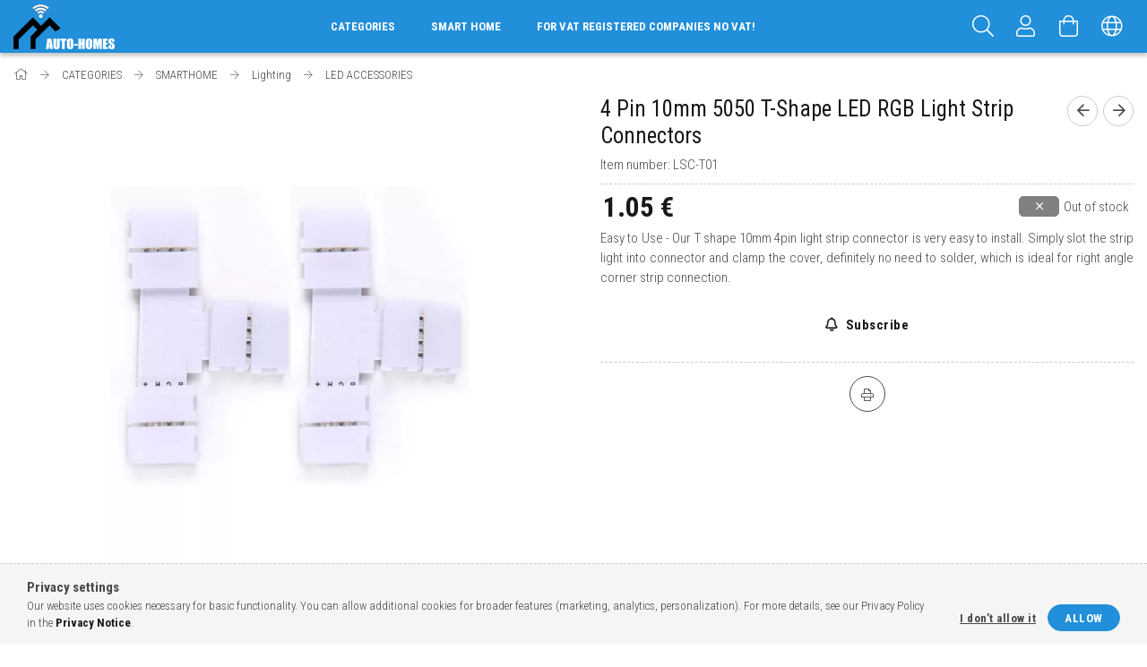

--- FILE ---
content_type: text/html; charset=UTF-8
request_url: https://www.auto-homes.com/spd/LSC-T01/4-Pin-10mm-5050-T-Shape-LED-RGB-Light-Strip-Connec
body_size: 19417
content:
<!DOCTYPE html>
<html lang="en">
<head>
    <meta content="width=device-width, initial-scale=1.0" name="viewport" />
    <link rel="preload" href="https://www.auto-homes.com/!common_design/own/fonts/1700/customicons/custom-icons.woff2" as="font" type="font/woff2" crossorigin>
    <link rel="preload" href="https://www.auto-homes.com/!common_design/own/fonts/1700/customicons/custom-icons.woff" as="font" type="font/woff" crossorigin>
    <link rel="preload" href="https://www.auto-homes.com/!common_design/own/fonts/fontawesome-5.8.1/webfonts/fa-light-300.woff2" as="font" type="font/woff2" crossorigin>
    <link rel="preload" href="https://www.auto-homes.com/!common_design/own/fonts/fontawesome-5.8.1/webfonts/fa-light-300.woff" as="font" type="font/woff" crossorigin>
    <link href="https://fonts.googleapis.com/css?family=Roboto+Condensed:300,400,700&display=block&subset=latin-ext" rel="stylesheet">
    <meta charset="utf-8">
<meta name="description" content="4 Pin 10mm 5050 T-Shape LED RGB Light Strip Connectors, Easy to Use - Our T shape 10mm 4pin light strip connector is very easy to install. Simply slot the strip">
<meta name="robots" content="index, follow">
<meta http-equiv="X-UA-Compatible" content="IE=Edge">
<meta property="og:site_name" content="AUTO-HOMES" />
<meta property="og:title" content="4 Pin 10mm 5050 T-Shape LED RGB Light Strip Connectors - AUT">
<meta property="og:description" content="4 Pin 10mm 5050 T-Shape LED RGB Light Strip Connectors, Easy to Use - Our T shape 10mm 4pin light strip connector is very easy to install. Simply slot the strip">
<meta property="og:type" content="product">
<meta property="og:url" content="https://www.auto-homes.com/spd/LSC-T01/4-Pin-10mm-5050-T-Shape-LED-RGB-Light-Strip-Connec">
<meta property="og:image" content="https://www.auto-homes.com/img/21595/LSC-T01/LSC-T01.webp">
<meta name="google-site-verification" content="0q5KqEWltpR2SudO4rlYRzmspqMZ_o1RDCDAefB-AdM">
<meta name="mobile-web-app-capable" content="yes">
<meta name="apple-mobile-web-app-capable" content="yes">
<meta name="MobileOptimized" content="320">
<meta name="HandheldFriendly" content="true">

<title>4 Pin 10mm 5050 T-Shape LED RGB Light Strip Connectors - AUT</title>


<script>
var service_type="shop";
var shop_url_main="https://www.auto-homes.com";
var actual_lang="en";
var money_len="2";
var money_thousend=" ";
var money_dec=".";
var shop_id=21595;
var unas_design_url="https:"+"/"+"/"+"www.auto-homes.com"+"/"+"!common_design"+"/"+"custom"+"/"+"auto-homes.unas.hu"+"/";
var unas_design_code='0';
var unas_base_design_code='1700';
var unas_design_ver=3;
var unas_design_subver=0;
var unas_shop_url='https://www.auto-homes.com';
var responsive="yes";
var config_plus=new Array();
config_plus['product_tooltip']=1;
config_plus['cart_redirect']=2;
config_plus['money_type']='€';
config_plus['money_type_display']='€';
var lang_text=new Array();

var UNAS = UNAS || {};
UNAS.shop={"base_url":'https://www.auto-homes.com',"domain":'www.auto-homes.com',"username":'auto-homes.unas.hu',"id":21595,"lang":'en',"currency_type":'€',"currency_code":'EUR',"currency_rate":'0.00277',"currency_length":2,"base_currency_length":0,"canonical_url":'https://www.auto-homes.com/spd/LSC-T01/4-Pin-10mm-5050-T-Shape-LED-RGB-Light-Strip-Connec'};
UNAS.design={"code":'0',"page":'artdet'};
UNAS.api_auth="39aa6108bd191eccbba9b4b0cc95cdd6";
UNAS.customer={"email":'',"id":0,"group_id":0,"without_registration":0};
UNAS.customer["area_ids"]=[10011];
UNAS.shop["category_id"]="642144";
UNAS.shop["sku"]="LSC-T01";
UNAS.shop["product_id"]="174875286";
UNAS.shop["only_private_customer_can_purchase"] = false;
 

UNAS.text = {
    "button_overlay_close": `Close`,
    "popup_window": `Popup window`,
    "list": `list`,
    "updating_in_progress": `Update in progress`,
    "updated": `Updated`,
    "is_opened": `open`,
    "is_closed": `Closed`,
    "deleted": `Deleted`,
    "consent_granted": `consent granted`,
    "consent_rejected": `consent denied`,
    "field_is_incorrect": `Invalid field`,
    "error_title": `Error!`,
    "product_variants": `product variants`,
    "product_added_to_cart": `The product has been added to your cart`,
    "product_added_to_cart_with_qty_problem": `Only [qty_added_to_cart] [qty_unit] of the product was added to the cart`,
    "product_removed_from_cart": `Item removed from cart`,
    "reg_title_name": `Name`,
    "reg_title_company_name": `Company name`,
    "number_of_items_in_cart": `Number of items in cart`,
    "cart_is_empty": `Your cart is empty`,
    "cart_updated": `Cart updated`
};









window.lazySizesConfig=window.lazySizesConfig || {};
window.lazySizesConfig.loadMode=1;
window.lazySizesConfig.loadHidden=false;

window.dataLayer = window.dataLayer || [];
function gtag(){dataLayer.push(arguments)};
gtag('js', new Date());
</script>

<script src="https://www.auto-homes.com/!common_packages/jquery/jquery-3.2.1.js?mod_time=1759314984"></script>
<script src="https://www.auto-homes.com/!common_packages/jquery/plugins/migrate/migrate.js?mod_time=1759314984"></script>
<script src="https://www.auto-homes.com/!common_packages/jquery/plugins/autocomplete/autocomplete.js?mod_time=1759314984"></script>
<script src="https://www.auto-homes.com/!common_packages/jquery/plugins/cookie/cookie.js?mod_time=1759314984"></script>
<script src="https://www.auto-homes.com/!common_packages/jquery/plugins/tools/tools-1.2.7.js?mod_time=1759314984"></script>
<script src="https://www.auto-homes.com/!common_packages/jquery/plugins/lazysizes/lazysizes.min.js?mod_time=1759314984"></script>
<script src="https://www.auto-homes.com/!common_packages/jquery/own/shop_common/exploded/common.js?mod_time=1764831093"></script>
<script src="https://www.auto-homes.com/!common_packages/jquery/own/shop_common/exploded/common_overlay.js?mod_time=1759314984"></script>
<script src="https://www.auto-homes.com/!common_packages/jquery/own/shop_common/exploded/common_shop_popup.js?mod_time=1759314984"></script>
<script src="https://www.auto-homes.com/!common_packages/jquery/own/shop_common/exploded/common_start_checkout.js?mod_time=1759314984"></script>
<script src="https://www.auto-homes.com/!common_packages/jquery/own/shop_common/exploded/design_1500.js?mod_time=1759314984"></script>
<script src="https://www.auto-homes.com/!common_packages/jquery/own/shop_common/exploded/function_change_address_on_order_methods.js?mod_time=1759314984"></script>
<script src="https://www.auto-homes.com/!common_packages/jquery/own/shop_common/exploded/function_check_password.js?mod_time=1759314984"></script>
<script src="https://www.auto-homes.com/!common_packages/jquery/own/shop_common/exploded/function_check_zip.js?mod_time=1759314984"></script>
<script src="https://www.auto-homes.com/!common_packages/jquery/own/shop_common/exploded/function_compare.js?mod_time=1759314984"></script>
<script src="https://www.auto-homes.com/!common_packages/jquery/own/shop_common/exploded/function_customer_addresses.js?mod_time=1759314984"></script>
<script src="https://www.auto-homes.com/!common_packages/jquery/own/shop_common/exploded/function_delivery_point_select.js?mod_time=1759314984"></script>
<script src="https://www.auto-homes.com/!common_packages/jquery/own/shop_common/exploded/function_favourites.js?mod_time=1759314984"></script>
<script src="https://www.auto-homes.com/!common_packages/jquery/own/shop_common/exploded/function_infinite_scroll.js?mod_time=1759314984"></script>
<script src="https://www.auto-homes.com/!common_packages/jquery/own/shop_common/exploded/function_language_and_currency_change.js?mod_time=1759314984"></script>
<script src="https://www.auto-homes.com/!common_packages/jquery/own/shop_common/exploded/function_param_filter.js?mod_time=1764233415"></script>
<script src="https://www.auto-homes.com/!common_packages/jquery/own/shop_common/exploded/function_postsale.js?mod_time=1759314984"></script>
<script src="https://www.auto-homes.com/!common_packages/jquery/own/shop_common/exploded/function_product_print.js?mod_time=1759314984"></script>
<script src="https://www.auto-homes.com/!common_packages/jquery/own/shop_common/exploded/function_product_subscription.js?mod_time=1759314984"></script>
<script src="https://www.auto-homes.com/!common_packages/jquery/own/shop_common/exploded/function_recommend.js?mod_time=1759314984"></script>
<script src="https://www.auto-homes.com/!common_packages/jquery/own/shop_common/exploded/function_saved_cards.js?mod_time=1759314984"></script>
<script src="https://www.auto-homes.com/!common_packages/jquery/own/shop_common/exploded/function_saved_filter_delete.js?mod_time=1759314984"></script>
<script src="https://www.auto-homes.com/!common_packages/jquery/own/shop_common/exploded/function_search_smart_placeholder.js?mod_time=1759314984"></script>
<script src="https://www.auto-homes.com/!common_packages/jquery/own/shop_common/exploded/function_vote.js?mod_time=1759314984"></script>
<script src="https://www.auto-homes.com/!common_packages/jquery/own/shop_common/exploded/page_cart.js?mod_time=1759314984"></script>
<script src="https://www.auto-homes.com/!common_packages/jquery/own/shop_common/exploded/page_customer_addresses.js?mod_time=1759314984"></script>
<script src="https://www.auto-homes.com/!common_packages/jquery/own/shop_common/exploded/page_order_checkout.js?mod_time=1759314984"></script>
<script src="https://www.auto-homes.com/!common_packages/jquery/own/shop_common/exploded/page_order_details.js?mod_time=1759314984"></script>
<script src="https://www.auto-homes.com/!common_packages/jquery/own/shop_common/exploded/page_order_methods.js?mod_time=1760086915"></script>
<script src="https://www.auto-homes.com/!common_packages/jquery/own/shop_common/exploded/page_order_return.js?mod_time=1759314984"></script>
<script src="https://www.auto-homes.com/!common_packages/jquery/own/shop_common/exploded/page_order_send.js?mod_time=1759314984"></script>
<script src="https://www.auto-homes.com/!common_packages/jquery/own/shop_common/exploded/page_order_subscriptions.js?mod_time=1759314984"></script>
<script src="https://www.auto-homes.com/!common_packages/jquery/own/shop_common/exploded/page_order_verification.js?mod_time=1759314984"></script>
<script src="https://www.auto-homes.com/!common_packages/jquery/own/shop_common/exploded/page_product_details.js?mod_time=1759314984"></script>
<script src="https://www.auto-homes.com/!common_packages/jquery/own/shop_common/exploded/page_product_list.js?mod_time=1759314984"></script>
<script src="https://www.auto-homes.com/!common_packages/jquery/own/shop_common/exploded/page_product_reviews.js?mod_time=1759314984"></script>
<script src="https://www.auto-homes.com/!common_packages/jquery/own/shop_common/exploded/page_reg.js?mod_time=1759314984"></script>
<script src="https://www.auto-homes.com/!common_packages/jquery/plugins/hoverintent/hoverintent.js?mod_time=1759314984"></script>
<script src="https://www.auto-homes.com/!common_packages/jquery/own/shop_tooltip/shop_tooltip.js?mod_time=1759314984"></script>
<script src="https://www.auto-homes.com/!common_packages/jquery/plugins/responsive_menu/responsive_menu-unas.js?mod_time=1759314984"></script>
<script src="https://www.auto-homes.com/!common_packages/jquery/plugins/slick/slick.min.js?mod_time=1759314984"></script>
<script src="https://www.auto-homes.com/!common_design/base/001700/main.js?mod_time=1759314986"></script>
<script src="https://www.auto-homes.com/!common_packages/jquery/plugins/photoswipe/photoswipe.min.js?mod_time=1759314984"></script>
<script src="https://www.auto-homes.com/!common_packages/jquery/plugins/photoswipe/photoswipe-ui-default.min.js?mod_time=1759314984"></script>

<link href="https://www.auto-homes.com/temp/shop_21595_fc9a2c8777a9eceadf154c6bf031430a.css?mod_time=1767313401" rel="stylesheet" type="text/css">

<link href="https://www.auto-homes.com/spd/LSC-T01/4-Pin-10mm-5050-T-Shape-LED-RGB-Light-Strip-Connec" rel="canonical">
<link href="https://www.auto-homes.com/shop_ordered/21595/design_pic/favicon.ico" rel="shortcut icon">
<script>
        var google_consent=1;
    
        gtag('consent', 'default', {
           'ad_storage': 'denied',
           'ad_user_data': 'denied',
           'ad_personalization': 'denied',
           'analytics_storage': 'denied',
           'functionality_storage': 'denied',
           'personalization_storage': 'denied',
           'security_storage': 'granted'
        });

    
        gtag('consent', 'update', {
           'ad_storage': 'denied',
           'ad_user_data': 'denied',
           'ad_personalization': 'denied',
           'analytics_storage': 'denied',
           'functionality_storage': 'denied',
           'personalization_storage': 'denied',
           'security_storage': 'granted'
        });

        </script>
    <script async src="https://www.googletagmanager.com/gtag/js?id=UA-205742056-1"></script>    <script>
    gtag('config', 'UA-205742056-1');

        </script>
        <script>
    var google_analytics=1;

                gtag('event', 'view_item', {
              "currency": "EUR",
              "value": '1.05',
              "items": [
                  {
                      "item_id": "LSC-T01",
                      "item_name": "4 Pin 10mm 5050 T-Shape LED RGB Light Strip Connectors",
                      "item_category": "CATEGORIES/SMARTHOME/Lighting/LED ACCESSORIES",
                      "price": '1.05'
                  }
              ],
              'non_interaction': true
            });
               </script>
           <script>
        gtag('config', 'AW-312201448',{'allow_enhanced_conversions':true});
                </script>
                <script>
                       gtag('config', 'AW-625322715');
                </script>
            <script>
        var google_ads=1;

                gtag('event','remarketing', {
            'ecomm_pagetype': 'product',
            'ecomm_prodid': ["LSC-T01"],
            'ecomm_totalvalue': 1.05        });
            </script>
        <!-- Google Tag Manager -->
    <script>(function(w,d,s,l,i){w[l]=w[l]||[];w[l].push({'gtm.start':
            new Date().getTime(),event:'gtm.js'});var f=d.getElementsByTagName(s)[0],
            j=d.createElement(s),dl=l!='dataLayer'?'&l='+l:'';j.async=true;j.src=
            'https://www.googletagmanager.com/gtm.js?id='+i+dl;f.parentNode.insertBefore(j,f);
        })(window,document,'script','dataLayer','GTM-W2DPH28');</script>
    <!-- End Google Tag Manager -->

    
    
    
</head>

<body class='design_ver3' id="ud_shop_artdet">
    <!-- Google Tag Manager (noscript) -->
    <noscript><iframe src="https://www.googletagmanager.com/ns.html?id=GTM-W2DPH28"
                      height="0" width="0" style="display:none;visibility:hidden"></iframe></noscript>
    <!-- End Google Tag Manager (noscript) -->
    <div id="image_to_cart" style="display:none; position:absolute; z-index:100000;"></div>
<div class="overlay_common overlay_warning" id="overlay_cart_add"></div>
<script>$(document).ready(function(){ overlay_init("cart_add",{"onBeforeLoad":false}); });</script>
<div class="overlay_common overlay_ok" id="overlay_cart_add_ok"></div>
<script>$(document).ready(function(){ overlay_init("cart_add_ok",[]); });</script>
<div id="overlay_login_outer"></div>	
	<script>
	$(document).ready(function(){
	    var login_redir_init="";

		$("#overlay_login_outer").overlay({
			onBeforeLoad: function() {
                var login_redir_temp=login_redir_init;
                if (login_redir_act!="") {
                    login_redir_temp=login_redir_act;
                    login_redir_act="";
                }

									$.ajax({
						type: "GET",
						async: true,
						url: "https://www.auto-homes.com/shop_ajax/ajax_popup_login.php",
						data: {
							shop_id:"21595",
							lang_master:"en",
                            login_redir:login_redir_temp,
							explicit:"ok",
							get_ajax:"1"
						},
						success: function(data){
							$("#overlay_login_outer").html(data);
							if (unas_design_ver >= 5) $("#overlay_login_outer").modal('show');
							$('#overlay_login1 input[name=shop_pass_login]').keypress(function(e) {
								var code = e.keyCode ? e.keyCode : e.which;
								if(code.toString() == 13) {		
									document.form_login_overlay.submit();		
								}	
							});	
						}
					});
								},
			top: 50,
			mask: {
	color: "#000000",
	loadSpeed: 200,
	maskId: "exposeMaskOverlay",
	opacity: 0.7
},
			closeOnClick: (config_plus['overlay_close_on_click_forced'] === 1),
			onClose: function(event, overlayIndex) {
				$("#login_redir").val("");
			},
			load: false
		});
		
			});
	function overlay_login() {
		$(document).ready(function(){
			$("#overlay_login_outer").overlay().load();
		});
	}
	function overlay_login_remind() {
        if (unas_design_ver >= 5) {
            $("#overlay_remind").overlay().load();
        } else {
            $(document).ready(function () {
                $("#overlay_login_outer").overlay().close();
                setTimeout('$("#overlay_remind").overlay().load();', 250);
            });
        }
	}

    var login_redir_act="";
    function overlay_login_redir(redir) {
        login_redir_act=redir;
        $("#overlay_login_outer").overlay().load();
    }
	</script>  
	<div class="overlay_common overlay_info" id="overlay_remind"></div>
<script>$(document).ready(function(){ overlay_init("remind",[]); });</script>

	<script>
    	function overlay_login_error_remind() {
		$(document).ready(function(){
			load_login=0;
			$("#overlay_error").overlay().close();
			setTimeout('$("#overlay_remind").overlay().load();', 250);	
		});
	}
	</script>  
	<div class="overlay_common overlay_info" id="overlay_newsletter"></div>
<script>$(document).ready(function(){ overlay_init("newsletter",[]); });</script>

<script>
function overlay_newsletter() {
    $(document).ready(function(){
        $("#overlay_newsletter").overlay().load();
    });
}
</script>
<div class="overlay_common overlay_info" id="overlay_product_subscription"></div>
<script>$(document).ready(function(){ overlay_init("product_subscription",[]); });</script>
<div class="overlay_common overlay_error" id="overlay_script"></div>
<script>$(document).ready(function(){ overlay_init("script",[]); });</script>
    <script>
    $(document).ready(function() {
        $.ajax({
            type: "GET",
            url: "https://www.auto-homes.com/shop_ajax/ajax_stat.php",
            data: {master_shop_id:"21595",get_ajax:"1"}
        });
    });
    </script>
    

<div id="container" class="page_shop_artdet_LSC_T01 page-nobox"> 
	

    <header class="header js-header">
        <div class="header-container container usn">
            <div class="header-inner d-flex no-gutters align-items-center justify-content-between">
                



<div class="js-element header_logo_img-container line-height-1 col-auto pr-3 flex-shrink-1 header-logo" data-element-name="header_logo">
    
        
        <a href="https://www.auto-homes.com/">
        <picture>
            
            <source media="(max-width: 479.8px)" srcset="https://www.auto-homes.com/!common_design/custom/auto-homes.unas.hu/element/layout_en_header_logo-200x50_1_default.png?time=1601027114">
            
            
            <source media="(max-width: 767.8px)" srcset="https://www.auto-homes.com/!common_design/custom/auto-homes.unas.hu/element/layout_en_header_logo-200x50_1_default.png?time=1601027114">
            
            
            <source media="(max-width: 1023.8px)" srcset="https://www.auto-homes.com/!common_design/custom/auto-homes.unas.hu/element/layout_en_header_logo-200x50_1_default.png?time=1601027114">
            
            <img fetchpriority="high" width="113" height="50"
                 class="header_logo" src="https://www.auto-homes.com/!common_design/custom/auto-homes.unas.hu/element/layout_en_header_logo-200x50_1_default.png?time=1601027114"
                 
                 
                 alt="AUTO-HOMES"
            >
        </picture></a>
        
        
    
</div>

                <div class="col header-menus px-4 align-self-stretch d-none d-xl-block">
                    <div class="main-menu h-100 text-center">
                        <ul class="main-menu__list d-xl-inline-flex align-items-center h-100">
                            




    <li class='cat-box__item cat-box__item-level-0 has-item js-cat-menu-838524  cat-dropdown--wide'>
        <a class='cat-box__name' href='https://www.auto-homes.com/sct/838524/CATEGORIES'
            >
           <div class="cat-box__name-text line-clamp--3-12">CATEGORIES</div>
        </a>
    

        <div class="cat-box__level-0 drop-shadow-b no-gutters ">
            
                <div class="col row cat-box__inner-levels">
                    
<div class="cat-box__level-1 mb-4">
    <a class="cat-box__level-1-name d-block line-height-12 js-cat-menu-175131" href="https://www.auto-homes.com/sct/175131/SMARTHOME">
        SMARTHOME

        
    </a>
    
        



<div class="cat-box__level-2 pt-2">

    
        <a class="cat-box__level-2-name line-height-12 d-block js-cat-menu-973800" href="https://www.auto-homes.com/spl/973800/Controller">Controller</a>
    
        <a class="cat-box__level-2-name line-height-12 d-block js-cat-menu-469642" href="https://www.auto-homes.com/sct/469642/Smart-Lighting-Philips-Hue-Zigbee-device">Smart Lighting - Philips Hue - Zigbee device</a>
    
        <a class="cat-box__level-2-name line-height-12 d-block js-cat-menu-535691" href="https://www.auto-homes.com/sct/535691/Tuya-Zigbee-and-Wi-Fi-device">Tuya - Zigbee and Wi-Fi device</a>
    
        <a class="cat-box__level-2-name line-height-12 d-block js-cat-menu-641965" href="https://www.auto-homes.com/sct/641965/Z-wave-device">Z-wave device</a>
    
        <a class="cat-box__level-2-name line-height-12 d-block js-cat-menu-835078" href="https://www.auto-homes.com/sct/835078/WIFI-smart-gadges">WIFI smart gadges</a>
    
        <a class="cat-box__level-2-name line-height-12 d-block js-cat-menu-298703" href="https://www.auto-homes.com/sct/298703/Lighting">Lighting</a>
    
        <a class="cat-box__level-2-name line-height-12 d-block js-cat-menu-148760" href="https://www.auto-homes.com/spl/148760/Weather-stations">Weather stations</a>
    
        <a class="cat-box__level-2-name line-height-12 d-block js-cat-menu-987185" href="https://www.auto-homes.com/spl/987185/Multimedia">Multimedia</a>
    
        <a class="cat-box__level-2-name line-height-12 d-block js-cat-menu-361584" href="https://www.auto-homes.com/sct/361584/Smart-Home-Accessories">Smart Home Accessories</a>
    
        <a class="cat-box__level-2-name line-height-12 d-block js-cat-menu-535665" href="https://www.auto-homes.com/spl/535665/Cameras">Cameras</a>
    
        <a class="cat-box__level-2-name line-height-12 d-block js-cat-menu-770161" href="https://www.auto-homes.com/spl/770161/Tablet">Tablet</a>
    
        <a class="cat-box__level-2-name line-height-12 d-block js-cat-menu-679258" href="https://www.auto-homes.com/Ewelink-Fogyasztasmero">Ewelink energy monitor</a>
    

    

</div>

    
</div>

<div class="cat-box__level-1 mb-4">
    <a class="cat-box__level-1-name d-block line-height-12 js-cat-menu-848770" href="https://www.auto-homes.com/sct/848770/SOLAR-SYSTEMS-SOLAR-GENERATOR-WALLBOX">
        SOLAR SYSTEMS, SOLAR GENERATOR, WALLBOX

        
    </a>
    
        



<div class="cat-box__level-2 pt-2">

    
        <a class="cat-box__level-2-name line-height-12 d-block js-cat-menu-577277" href="https://www.auto-homes.com/Solar-system-Hybrid-and-Off-Grid-solar-system">Solar system, Hybrid and Off-Grid solar system</a>
    
        <a class="cat-box__level-2-name line-height-12 d-block js-cat-menu-233006" href="https://www.auto-homes.com/Inverters">Inverters</a>
    
        <a class="cat-box__level-2-name line-height-12 d-block js-cat-menu-136426" href="https://www.auto-homes.com/Flexible-solar-panel-portable-solar-panel">Flexible solar panel, portable solar panel</a>
    
        <a class="cat-box__level-2-name line-height-12 d-block js-cat-menu-798794" href="https://www.auto-homes.com/Battery-Solar-Generator">Battery, Solar Generator</a>
    
        <a class="cat-box__level-2-name line-height-12 d-block js-cat-menu-920569" href="https://www.auto-homes.com/Solar-Charge-controller">Solar charge controller</a>
    
        <a class="cat-box__level-2-name line-height-12 d-block js-cat-menu-943327" href="https://www.auto-homes.com/Solar-Cable-MC4-T-and-Y-cable">Solar Cable, MC4 T and Y cable, Fuse, MCE fuse, Diode, BOX</a>
    
        <a class="cat-box__level-2-name line-height-12 d-block js-cat-menu-482967" href="https://www.auto-homes.com/heating-for-solar-system">Heating for solar system</a>
    
        <a class="cat-box__level-2-name line-height-12 d-block js-cat-menu-770793" href="https://www.auto-homes.com/Napelem-tartoszerkezet">Solar panel support structure</a>
    

    

</div>

    
</div>

<div class="cat-box__level-1 mb-4">
    <a class="cat-box__level-1-name d-block line-height-12 js-cat-menu-182343" href="https://www.auto-homes.com/sct/182343/Scooter">
        Scooter

        
    </a>
    
        



<div class="cat-box__level-2 pt-2">

    
        <a class="cat-box__level-2-name line-height-12 d-block js-cat-menu-504398" href="https://www.auto-homes.com/Scooter-helmet">Scooter helmet</a>
    
        <a class="cat-box__level-2-name line-height-12 d-block js-cat-menu-864919" href="https://www.auto-homes.com/Scooter-accessory">Scooter accessory</a>
    

    

</div>

    
</div>

<div class="cat-box__level-1 mb-4">
    <a class="cat-box__level-1-name d-block line-height-12 js-cat-menu-291687" href="https://www.auto-homes.com/sct/291687/Switch-and-Plug">
        Switch and Plug

        
    </a>
    
        



<div class="cat-box__level-2 pt-2">

    
        <a class="cat-box__level-2-name line-height-12 d-block js-cat-menu-999584" href="https://www.auto-homes.com/spl/999584/Touch-Switch">Touch Switch</a>
    
        <a class="cat-box__level-2-name line-height-12 d-block js-cat-menu-657970" href="https://www.auto-homes.com/spl/657970/Touch-Switch-Zigbee-Smart-home">Touch Switch Zigbee Smart home</a>
    
        <a class="cat-box__level-2-name line-height-12 d-block js-cat-menu-106396" href="https://www.auto-homes.com/spl/106396/Touch-Switch-Z-wave-Smart-Home">Touch Switch Z-wave Smart Home</a>
    
        <a class="cat-box__level-2-name line-height-12 d-block js-cat-menu-501767" href="https://www.auto-homes.com/sct/501767/Glass-Wall-Socket">Glass Wall Socket </a>
    

    

</div>

    
</div>

<div class="cat-box__level-1 mb-4">
    <a class="cat-box__level-1-name d-block line-height-12 js-cat-menu-185783" href="https://www.auto-homes.com/sct/185783/HOUSEHOLD-WISELY">
        HOUSEHOLD WISELY

        
    </a>
    
        



<div class="cat-box__level-2 pt-2">

    
        <a class="cat-box__level-2-name line-height-12 d-block js-cat-menu-257398" href="https://www.auto-homes.com/sct/257398/Robots">Robots</a>
    
        <a class="cat-box__level-2-name line-height-12 d-block js-cat-menu-943346" href="https://www.auto-homes.com/spl/943346/Drones">Drones</a>
    
        <a class="cat-box__level-2-name line-height-12 d-block js-cat-menu-973012" href="https://www.auto-homes.com/spl/973012/Instruments-tools">Instruments, tools</a>
    
        <a class="cat-box__level-2-name line-height-12 d-block js-cat-menu-260142" href="https://www.auto-homes.com/sct/260142/Household-appliance">Household appliance</a>
    
        <a class="cat-box__level-2-name line-height-12 d-block js-cat-menu-636738" href="https://www.auto-homes.com/spl/636738/Garden-accessories">Garden accessories</a>
    
        <a class="cat-box__level-2-name line-height-12 d-block js-cat-menu-986717" href="https://www.auto-homes.com/spl/986717/Games-for-kids">Games for kids</a>
    
        <a class="cat-box__level-2-name line-height-12 d-block js-cat-menu-477810" href="https://www.auto-homes.com/spl/477810/Books">Books</a>
    

    

</div>

    
</div>

<div class="cat-box__level-1 mb-4">
    <a class="cat-box__level-1-name d-block line-height-12 js-cat-menu-161102" href="https://www.auto-homes.com/sct/161102/HEALTH-PRESERVATION">
        HEALTH PRESERVATION

        
    </a>
    
        



<div class="cat-box__level-2 pt-2">

    
        <a class="cat-box__level-2-name line-height-12 d-block js-cat-menu-613291" href="https://www.auto-homes.com/spl/613291/Ozone-generator">Ozone generator</a>
    
        <a class="cat-box__level-2-name line-height-12 d-block js-cat-menu-985312" href="https://www.auto-homes.com/spl/985312/Tooth-and-Oral-Care">Tooth and Oral Care</a>
    
        <a class="cat-box__level-2-name line-height-12 d-block js-cat-menu-831551" href="https://www.auto-homes.com/spl/831551/Pulse-Oximeter-SpO2-Heart-monitoring">Pulse Oximeter / SpO2 / Heart monitoring</a>
    
        <a class="cat-box__level-2-name line-height-12 d-block js-cat-menu-197900" href="https://www.auto-homes.com/spl/197900/Thermometer">Thermometer</a>
    
        <a class="cat-box__level-2-name line-height-12 d-block js-cat-menu-676764" href="https://www.auto-homes.com/spl/676764/Blood-pressure-meter">Blood pressure meter</a>
    
        <a class="cat-box__level-2-name line-height-12 d-block js-cat-menu-297044" href="https://www.auto-homes.com/spl/297044/Mask-and-active-carbon-filter">Mask and active carbon filter</a>
    
        <a class="cat-box__level-2-name line-height-12 d-block js-cat-menu-909233" href="https://www.auto-homes.com/spl/909233/Anti-snoring-devices">Anti-snoring devices</a>
    
        <a class="cat-box__level-2-name line-height-12 d-block js-cat-menu-527683" href="https://www.auto-homes.com/spl/527683/Inhale-Nebulizer-and-diffuser"> Inhale Nebulizer and diffuser</a>
    
        <a class="cat-box__level-2-name line-height-12 d-block js-cat-menu-371633" href="https://www.auto-homes.com/spl/371633/Beauty-care">Beauty care</a>
    
        <a class="cat-box__level-2-name line-height-12 d-block js-cat-menu-813491" href="https://www.auto-homes.com/spl/813491/Hearing-Aids">Hearing Aids</a>
    
        <a class="cat-box__level-2-name line-height-12 d-block js-cat-menu-718990" href="https://www.auto-homes.com/spl/718990/Baby-care">Baby care</a>
    

    

</div>

    
</div>

<div class="cat-box__level-1 mb-4">
    <a class="cat-box__level-1-name d-block line-height-12 js-cat-menu-385041" href="https://www.auto-homes.com/sct/385041/SMARTWATCH">
        SMARTWATCH

        
    </a>
    
        



<div class="cat-box__level-2 pt-2">

    
        <a class="cat-box__level-2-name line-height-12 d-block js-cat-menu-306196" href="https://www.auto-homes.com/spl/306196/Smartwatch-for-kids">Smartwatch for kids</a>
    
        <a class="cat-box__level-2-name line-height-12 d-block js-cat-menu-313870" href="https://www.auto-homes.com/spl/313870/Smartwatch">Smartwatch</a>
    

    

</div>

    
</div>

<div class="cat-box__level-1 mb-4">
    <a class="cat-box__level-1-name d-block line-height-12 js-cat-menu-637622" href="https://www.auto-homes.com/sct/637622/Flat-decoration">
        Flat decoration

        
    </a>
    
        



<div class="cat-box__level-2 pt-2">

    
        <a class="cat-box__level-2-name line-height-12 d-block js-cat-menu-387766" href="https://www.auto-homes.com/spl/387766/Table-decoration">Table decoration </a>
    

    

</div>

    
</div>

<div class="cat-box__level-1 mb-4">
    <a class="cat-box__level-1-name d-block line-height-12 js-cat-menu-151274" href="https://www.auto-homes.com/BLACK-FRIDAY-BLACK-WEEKS">
        KIEMELT AKCIÓK

        
    </a>
    
</div>

                </div>
                
            

            
        </div>

    
    </li>


                            <li class="menu_item_plus menu_item_1" id="d_menu_item_id_793112"><a href="https://www.auto-homes.com/smart-home" target="_top">Smart home</a></li><li class="menu_item_plus menu_item_2" id="d_menu_item_id_890083"><a href="https://www.auto-homes.com/spg/890083/For-VAT-registered-companies-no-VAT" target="_top">For VAT registered companies no VAT!</a></li>
                        </ul>
                    </div>
                </div>
                <div class="col-auto header-buttons align-self-stretch d-flex no-gutters justify-content-end align-items-center ml-auto">
                    <div class="cat-box js-dropdown-container d-flex align-items-center align-self-stretch">
                        <button class="cat-box__btn cat-box__btn--mobile header-btn js-dropdown--btn dropdown--btn d-xl-none">
                            <span class="cat-box__btn-icon header-icon"><span></span><span></span><span></span><span></span></span>
                        </button>
                        <div class="cat-box__dropdown dropdown--content js-dropdown--content">
                            <div class="cat-box--mobile h-100">
                                <div id="responsive_cat_menu"><div id="responsive_cat_menu_content"><script>var responsive_menu='$(\'#responsive_cat_menu ul\').responsive_menu({ajax_type: "GET",ajax_param_str: "cat_key|aktcat",ajax_url: "https://www.auto-homes.com/shop_ajax/ajax_box_cat.php",ajax_data: "master_shop_id=21595&lang_master=en&get_ajax=1&type=responsive_call&box_var_name=shop_cat&box_var_already=no&box_var_responsive=yes&box_var_scroll_top=no&box_var_section=content&box_var_highlight=yes&box_var_type=normal&box_var_multilevel_id=responsive_cat_menu",menu_id: "responsive_cat_menu",scroll_top: "no"});'; </script><div class="responsive_menu"><div class="responsive_menu_nav"><div class="responsive_menu_navtop"><div class="responsive_menu_back "></div><div class="responsive_menu_title ">&nbsp;</div><div class="responsive_menu_close "></div></div><div class="responsive_menu_navbottom"></div></div><div class="responsive_menu_content"><ul style="display:none;"><li class="active_menu"><div class="next_level_arrow"></div><span class="ajax_param">838524|642144</span><a href="https://www.auto-homes.com/sct/838524/CATEGORIES" class="text_small has_child resp_clickable" onclick="return false;">CATEGORIES</a></li><li class="responsive_menu_item_page"><span class="ajax_param">9999999793112|0</span><a href="https://www.auto-homes.com/smart-home" class="text_small responsive_menu_page resp_clickable" onclick="return false;" target="_top">Smart home</a></li><li class="responsive_menu_item_page"><span class="ajax_param">9999999890083|0</span><a href="https://www.auto-homes.com/spg/890083/For-VAT-registered-companies-no-VAT" class="text_small responsive_menu_page resp_clickable" onclick="return false;" target="_top">For VAT registered companies no VAT!</a></li></ul></div></div></div></div>
                            </div>
                        </div>
                    </div>
                    <div class="search js-dropdown-container d-flex align-items-center align-self-stretch browser-is-chrome">
    <button class="search__btn header-btn js-dropdown--btn dropdown--btn" aria-label="Search">
        <span class="search__icon icon--search header-icon"></span>
    </button>
    <div class="search__content-wrap js-dropdown--content dropdown--content">
        <div id="box_search_content" class="position-relative">
            <form name="form_include_search" id="form_include_search" action="https://www.auto-homes.com/shop_search.php" method="get">
                <input data-stay-visible-breakpoint="10000" name="search" id="box_search_input" value=""
                       type="text" pattern=".{3,100}" maxlength="100" class="text_small ac_input js-search-input"
                       title="Please enter a longer search term." placeholder="Search"
                       autocomplete="off" required
                >
                <div class="search__search-btn-outer">
                    <button class="search__search-btn btn--text text-center icon--arrow-right" type="submit" title="Search"></button>
                </div>
                <div class="search__loading">
                    <div class="loading-spinner--small"></div>
                </div>
            </form>
            <div class="ac_results"></div>
        </div>
    </div>
</div>
<script>
    $(document).ready(function(){
        $(document).on('smartSearchInputLoseFocus', function(){
            if ($('.js-search-smart-autocomplete').length>0) {
                setTimeout(function () {
                    let height = $(window).height() - ($('.js-search-smart-autocomplete').offset().top - $(window).scrollTop()) - 20;
                    $('.search-smart-autocomplete').css('max-height', height + 'px');
                }, 300);
            }
        });
    });
</script>


                    


    
        <div class="profile js-dropdown-container d-flex align-items-center align-self-stretch">
            <button class="profile__btn header-btn js-profile-btn js-dropdown--btn dropdown--btn" aria-label="Profile" id="profile__btn">
                <span class="profile__btn-icon header-icon icon--head"></span>
            </button>
            

            
                <div class="profile__dropdown dropdown--content dropdown--content-r js-dropdown--content">
                    

                    

                        <form name="form_login" action="https://www.auto-homes.com/shop_logincheck.php" method="post"><input name="file_back" type="hidden" value="/spd/LSC-T01/4-Pin-10mm-5050-T-Shape-LED-RGB-Light-Strip-Connec"><input type="hidden" name="login_redir" value="" id="login_redir">
                        <div class="login-box__form-inner border-bottom py-3 px-4">
                             <input name="shop_user_login" id="shop_user_login" type="text" maxlength="100" class="mb-3" placeholder="Email" autocapitalize="off">
                             <input name="shop_pass_login" id="shop_pass_login" type="password" maxlength="100" class="mb-3" placeholder="Password" autocapitalize="off">

                            <div class="login-box__login-buttons d-flex mb-3">
                                

                                
                                <button class="flex-grow-1 btn btn--primary" type="submit">Sign in</button>
                            </div>
                        </div>
                        </form>

                        <div class="login-box__other-buttons pt-4 px-4">
                            
                            <div class="btn-wrap">
                                <button type="button" class="login-box__remind-btn btn--link" onclick="overlay_login_remind()">I forgot my password</button>
                            </div>
                            
                            <div class="btn-wrap">
                                <a class="login-box__reg-btn btn btn--link" href="https://www.auto-homes.com/shop_reg.php?no_reg=0">Sign Up</a>
                            </div>
                        </div>
                    
				</div>
            
        </div>
    

                    


    <div id='box_cart_content' class='cart d-flex align-items-center align-self-stretch js-dropdown-container'>



<button class="cart-box__btn header-btn js-dropdown--btn dropdown--btn" aria-label="View cart">
    <span class="cart-box__btn-icon header-icon icon--cart">
        
    </span>
</button>
<div class='dropdown--content dropdown--content-r js-dropdown--content cart-box__dropdown'>

    

    
        <div class="cart-box__empty">
            
                <span class="cart-box__empty-text">Your cart is empty.</span>
            

            

            <a class="cart-box__jump-to-products-btn btn--link color--primary" href="https://www.auto-homes.com/sct/0/">Click here to purchase!</a>

            
        </div>
    
</div>





</div>


                    <div class="lang-and-cur js-lang-and-cur js-dropdown-container align-items-center align-self-stretch">
                        <button class="lang-and-cur__btn header-btn js-dropdown--btn dropdown--btn">
                            <span class="lang-and-cur__btn-icon icon--globe header-icon"></span>
                        </button>
                        <div class="lang-and-cur__dropdown dropdown--content dropdown--content-r js-dropdown--content text-center">
                            <div class="lang">
                                <div class="lang__content py-3">
<div class='lang__content-inner box_content' id='box_lang_content' >
    
        <div class='lang__flag-list fs-0'>
            
                <a id="box_lang_en" data-lang="en" href="#" data-uri="/spd/LSC-T01/4-Pin-10mm-5050-T-Shape-LED-RGB-Light-Strip-Connec" onclick="location.href='https://www.auto-homes.com'+$(this).data('uri')" class="text_small box_lang_a_select" title="English" rel="nofollow"><img src="https://www.auto-homes.com/!common_design/own/image/icon/flag/30x22/en.gif" alt="English" title="English"  width="30"  height="22"  class="box_lang_flag_select" /></a>
            
                <a id="box_lang_hu" data-lang="hu" href="#" data-uri="/hu/spd/LSC-T01/4-Pin-10mm-5050-T-Shape-LED-RGB-Light-Strip-Connec" onclick="location.href='https://www.auto-homes.com'+$(this).data('uri')" class="text_small" title="Magyar" rel="nofollow"><img src="https://www.auto-homes.com/!common_design/own/image/icon/flag/30x22/hu.gif" alt="Magyar" title="Magyar"  width="30"  height="22"  class="box_lang_flag" /></a>
            
        </div>
    
</div>
</div>
                            </div>
                            <div class="currency">
                                <div class="currency__content pt-3">

    <form action="https://www.auto-homes.com/shop_moneychange.php" name="form_moneychange" method="post"><input name="file_back" type="hidden" value="/spd/LSC-T01/4-Pin-10mm-5050-T-Shape-LED-RGB-Light-Strip-Connec">

    <div class="form-group fs-0">
        <input class="currency__radio" id="-1" type="radio" name="session_money_select" value="-1" onclick="document.form_moneychange.submit();" >
        <label class="currency__label" for="-1">Ft (HUF)</label>

        
            <input class="currency__radio" id="0"  type="radio" name="session_money_select" value="0" checked>
            <label class="currency__label" for="0">€ (EUR)</label>
        
            <input class="currency__radio" id="1" onclick="document.form_moneychange.submit();" type="radio" name="session_money_select" value="1" >
            <label class="currency__label" for="1">$ (USD)</label>
        
    </div>

    </form>

</div>
                            </div>
                        </div>
                    </div>
                </div>
            </div>
        </div>
    </header>

    <main class="content container py-3 py-sm-4 js-content">
        <div class='main__breadcrumb'><div id='breadcrumb'><div class="breadcrumb">
    <span class="breadcrumb__item breadcrumb__home is-clickable ">
        
        <a href="https://www.auto-homes.com/sct/0/" class="breadcrumb-link breadcrumb-home-link" title="Main Category">
        
            <span class='breadcrumb__text'>Main Category</span>
        
        </a>
        
    </span>
    
        <span class="breadcrumb__item">
            
            <a href="https://www.auto-homes.com/sct/838524/CATEGORIES" class="breadcrumb-link">
                <span class="breadcrumb__text">CATEGORIES</span>
            </a>
            

            

            <script>
                    $("document").ready(function(){
                        $(".js-cat-menu-838524").addClass("is-selected");
                    });
                </script>
        </span>
    
        <span class="breadcrumb__item">
            
            <a href="https://www.auto-homes.com/sct/175131/SMARTHOME" class="breadcrumb-link">
                <span class="breadcrumb__text">SMARTHOME</span>
            </a>
            

            

            <script>
                    $("document").ready(function(){
                        $(".js-cat-menu-175131").addClass("is-selected");
                    });
                </script>
        </span>
    
        <span class="breadcrumb__item">
            
            <a href="https://www.auto-homes.com/sct/298703/Lighting" class="breadcrumb-link">
                <span class="breadcrumb__text">Lighting</span>
            </a>
            

            

            <script>
                    $("document").ready(function(){
                        $(".js-cat-menu-298703").addClass("is-selected");
                    });
                </script>
        </span>
    
        <span class="breadcrumb__item">
            
            <a href="https://www.auto-homes.com/spl/642144/LED-ACCESSORIES" class="breadcrumb-link">
                <span class="breadcrumb__text">LED ACCESSORIES</span>
            </a>
            

            

            <script>
                    $("document").ready(function(){
                        $(".js-cat-menu-642144").addClass("is-selected");
                    });
                </script>
        </span>
    
</div></div></div>
        <div class='main__title'></div>
        <div class='main__content'><div id='page_content_outer'>
























    <script>
                var $activeProductImg = '.artdet__img-main';
        var $productImgContainer = '.artdet__img-main-wrap';
        var $clickElementToInitPs = '.artdet__img-main';
        
        var initPhotoSwipeFromDOM = function() {
            var $pswp = $('.pswp')[0];
            var $psDatas = $('.photoSwipeDatas');

            $psDatas.each( function() {
                let $pics = $(this),
                    getItems = function() {
                        let items = [];
                        $pics.find('a').each(function() {
                            let $href   = $(this).attr('href'),
                                $size   = $(this).data('size').split('x'),
                                $width  = $size[0],
                                $height = $size[1];

                            let item = {
                                src : $href,
                                w   : $width,
                                h   : $height
                            }

                            items.push(item);
                        });
                        return items;
                    }

                let items = getItems();

                $($productImgContainer).on('click', $clickElementToInitPs, function(event) {
                    event.preventDefault();

                    let $index = $(this).index();
                    let options = {
                        index: $index,
                        history: false,
                        bgOpacity: 1,
                        shareEl: false,
                        showHideOpacity: false,
                        getThumbBoundsFn: function(index) {
                            let thumbnail = document.querySelectorAll($activeProductImg)[index];
                            let pageYScroll = window.pageYOffset || document.documentElement.scrollTop;
                            let zoomedImgHeight = items[index].h;
                            let zoomedImgWidth = items[index].w;
                            let zoomedImgRatio = zoomedImgHeight / zoomedImgWidth;
                            let rect = thumbnail.getBoundingClientRect();
                            let zoomableImgHeight = rect.height;
                            let zoomableImgWidth = rect.width;
                            let zoomableImgRatio = (zoomableImgHeight / zoomableImgWidth);
                            let offsetY = 0;
                            let offsetX = 0;
                            let returnWidth = zoomableImgWidth;

                            if (zoomedImgRatio < 1) { /* a nagyított kép fekvő */
                                if (zoomedImgWidth < zoomableImgWidth) { /*A nagyított kép keskenyebb */
                                    offsetX = (zoomableImgWidth - zoomedImgWidth) / 2;
                                    offsetY = (Math.abs(zoomableImgHeight - zoomedImgHeight)) / 2;
                                    returnWidth = zoomedImgWidth;
                                } else { /*A nagyított kép szélesebb */
                                    offsetY = (zoomableImgHeight - (zoomableImgWidth * zoomedImgRatio)) / 2;
                                }

                            } else if (zoomedImgRatio > 1) { /* a nagyított kép álló */
                                if (zoomedImgHeight < zoomableImgHeight ) { /*A nagyított kép alacsonyabb */
                                    offsetX = (zoomableImgWidth - zoomedImgWidth) / 2;
                                    offsetY = (zoomableImgHeight - zoomedImgHeight) / 2;
                                    returnWidth = zoomedImgWidth;
                                } else { /*A nagyított kép magasabb */
                                    offsetX = (zoomableImgWidth - (zoomableImgHeight / zoomedImgRatio)) / 2;
                                    if (zoomedImgRatio > zoomableImgRatio) returnWidth = zoomableImgHeight / zoomedImgRatio;
                                }
                            } else { /*A nagyított kép négyzetes */
                                if (zoomedImgWidth < zoomableImgWidth ) { /*A nagyított kép keskenyebb */
                                    offsetX = (zoomableImgWidth - zoomedImgWidth) / 2;
                                    offsetY = (Math.abs(zoomableImgHeight - zoomedImgHeight)) / 2;
                                    returnWidth = zoomedImgWidth;
                                } else { /*A nagyított kép szélesebb */
                                    offsetY = (zoomableImgHeight - zoomableImgWidth) / 2;
                                }
                            }

                            return {x:rect.left + offsetX, y:rect.top + pageYScroll + offsetY, w:returnWidth};
                        },
                        getDoubleTapZoom: function(isMouseClick, item) {
                            if(isMouseClick) {
                                return 1;
                            } else {
                                return item.initialZoomLevel < 0.7 ? 1 : 1.5;
                            }
                        }
                    }

                    var photoSwipe = new PhotoSwipe($pswp, PhotoSwipeUI_Default, items, options);
                    photoSwipe.init();

                                    });
            });
        };
    </script>

<div id="page_artdet_content" class="artdet font-weight-300 artdet--2">

    <script>
<!--
var lang_text_warning=`Attention!`
var lang_text_required_fields_missing=`Please fill in all required fields!`
function formsubmit_artdet() {
   cart_add("LSC__unas__T01","",null,1)
}
$(document).ready(function(){
	select_base_price("LSC__unas__T01",1);
	
	
});
// -->
</script>

    

        <div class='artdet__inner'>
        <form name="form_temp_artdet">


        <div class="artdet__name-rating d-lg-none text-left mb-lg-4">
            <div class="artdet__name-pagination-wrap d-flex">
                <h1 class="col pl-0 pr-0 pr-md-3 artdet__name line-clamp--3-12">
                                        4 Pin 10mm 5050 T-Shape LED RGB Light Strip Connectors

                </h1>
                                <div class="col-auto pr-0 d-none d-md-flex artdet__pagination">
                    <a class='artdet__pagination-btn artdet__pagination-prev btn btn--square btn--alt icon--arrow-left' href="javascript:product_det_prevnext(&#039;https://www.auto-homes.com/spd/LSC-T01/4-Pin-10mm-5050-T-Shape-LED-RGB-Light-Strip-Connec&#039;,&#039;?cat=642144&amp;sku=LSC-T01&amp;action=prev_js&#039;)" aria-label="Previous product"></a>
                    <a class='artdet__pagination-btn artdet__pagination-next btn btn--square btn--alt icon--arrow-right ml-2' href="javascript:product_det_prevnext(&#039;https://www.auto-homes.com/spd/LSC-T01/4-Pin-10mm-5050-T-Shape-LED-RGB-Light-Strip-Connec&#039;,&#039;?cat=642144&amp;sku=LSC-T01&amp;action=next_js&#039;)" aria-label="Next product"></a>
                </div>
                            </div>
            <div class="artdet__sku-statuses-wrap mb-3">
                                <div class="artdet__sku d-inline-block align-middle font-s font-md-m">
                    <span class="artdet__sku-text">Item number:</span>
                    <span class="artdet__sku-num">LSC-T01</span>
                </div>
                
                            </div>
            
                    </div>
        <div class="artdet__pic-tab-data-wrap mb-3 mb-lg-5">
            <div class="artdet__pic-tab-data clearfix">
                <div class="artdet__img-outer col-lg-6 px-0 pr-lg-3 float-left">
                    <div class="artdet__img-inner position-relative">
                        <div class="artdet__img-wrapper mb-3">
                                                        <div class="artdet__img-main-wrapper">
                                <div class="artdet__img-main-wrap-outer">
                                    <figure class="artdet__img-main-wrap img-abs-wrapper mb-0 mb-lg-2 js-photoswipe--main text-center artdet-product-img-wrapper">
                                        <picture>
                                                                                        <source width="220" height="294"
                                                    srcset="https://www.auto-homes.com/img/21595/LSC-T01/220x294,r/LSC-T01.webp?time=1645733367 1x,https://www.auto-homes.com/img/21595/LSC-T01/440x588,r/LSC-T01.webp?time=1645733367 2x"
                                                    media="(max-width: 575.8px)"
                                            >
                                                                                        <img width="496" height="664"
                                                 class="artdet__img-main img-abs" id="main_image" alt="4 Pin 10mm 5050 T-Shape LED RGB Light Strip Connectors" title="4 Pin 10mm 5050 T-Shape LED RGB Light Strip Connectors"
                                                 fetchpriority="high" src="https://www.auto-homes.com/img/21595/LSC-T01/496x664,r/LSC-T01.webp?time=1645733367"
                                                                                                  srcset="https://www.auto-homes.com/img/21595/LSC-T01/992x1328,r/LSC-T01.webp?time=1645733367 2x"
                                                                                             >
                                        </picture>
                                    </figure>
                                </div>
                            </div>
                                                        
                                                                                            <script>
                                    $(document).ready(function() {
                                        initPhotoSwipeFromDOM();
                                    })
                                </script>
                                
                                <div class="photoSwipeDatas">
                                    <a aria-hidden="true" tabindex="-1" href="https://www.auto-homes.com/img/21595/LSC-T01/LSC-T01.webp?time=1645733367" data-size="1000x837"></a>
                                                                    </div>
                                                    </div>
                    </div>
                </div>
                <div class='artdet__data-outer js-product col-lg-6 px-0 pt-2 pt-sm-4 pt-lg-0 pl-lg-5 float-right'>
                    <div class="artdet__name-rating d-none d-lg-block text-left border-bottom mb-3">
                        <div class="artdet__name-pagination-wrap d-flex">
                            <div class='col pl-0 artdet__name line-clamp--3-12 h1'>
                                                                4 Pin 10mm 5050 T-Shape LED RGB Light Strip Connectors

                            </div>
                                                        <div class="col-auto pr-0 d-none d-md-flex artdet__pagination">
                                <a class="artdet__pagination-btn artdet__pagination-prev btn btn--square btn--alt icon--arrow-left" href="javascript:product_det_prevnext(&#039;https://www.auto-homes.com/spd/LSC-T01/4-Pin-10mm-5050-T-Shape-LED-RGB-Light-Strip-Connec&#039;,&#039;?cat=642144&amp;sku=LSC-T01&amp;action=prev_js&#039;)" aria-label="Previous product"></a>
                                <a class="artdet__pagination-btn artdet__pagination-next btn btn--square btn--alt icon--arrow-right ml-2" href="javascript:product_det_prevnext(&#039;https://www.auto-homes.com/spd/LSC-T01/4-Pin-10mm-5050-T-Shape-LED-RGB-Light-Strip-Connec&#039;,&#039;?cat=642144&amp;sku=LSC-T01&amp;action=next_js&#039;)" aria-label="Next product"></a>
                            </div>
                                                    </div>
                        <div class="artdet__sku-statuses-wrap mb-3">
                                                        <div class="artdet__sku d-inline-block align-middle font-s font-md-m">
                                <span class="artdet__sku-text">Item number:</span>
                                <span class="artdet__sku-num">LSC-T01</span>
                            </div>
                            
                                                    </div>
                        
                                            </div>

                    <div class="artdet__properties-and-price position-relative d-flex flex-wrap align-items-end mb-3">
                                                                                                                    <div class="artdet__stock-wrap col-12 px-0 col-sm-auto ml-sm-auto order-sm-5">
                                    <div class="artdet__stock product-status product-status--out-of-stock mb-0">
                                        <div class="artdet__stock-icon icon--out-of-stock"></div>
                                    </div>
                                    <span class="artdet__stock-title">Out of stock</span>
                                                                    </div>
                                                            
                                                    
                        
                                                <div class="artdet__prices d-flex with-rrp align-items-baseline pl-1">
                                                        <span class="artdet__price-base product-price--base artdet__price-base-discount-prices-disabled">
                                                                <span id='price_net_brutto_LSC__unas__T01' class='price_net_brutto_LSC__unas__T01'>1.05</span> €                            </span>
                            
                                                    </div>
                                            </div>

                                            
                        
                        
                        
                                            
                                        <div id="artdet__short-descrition" class="artdet__short-descripton my-4mb-3">
                        <div class="artdet__short-descripton-content js-short-descripton__content font-s font-sm-m">
                            Easy to Use - Our T shape 10mm 4pin light strip connector is very easy to install. Simply slot the strip light into connector and clamp the cover, definitely no need to solder, which is ideal for right angle corner strip connection.
                        </div>
                    </div>
                    
                    
                    
                    
                    <!-- Plus service BEGIN -->
                                        <!-- Plus service END -->

                    
                                        <div id="artdet__subscribe" class="artdet__subscribe-cart-outer mb-4 mb-lg-5">
                        <div class="artdet__subscribe-cart-inner">
                            
                                                                                            <div class="artdet__subscribe mt-4 mt-lg-5 text-center">
                                    <button onclick='subscribe_to_product("LSC-T01","","","","stock_modify","",0, 1); return false;' class="artdet__subscribe-btn btn--text icon--b-bell page_artdet_subscribe_button bg_color_dark1 border_1" id='subscribe_to_stock'>
                                        Subscribe
                                    </button>
                                </div>
                                                            
                        </div>
                    </div>
                    
                    
                                        <div id="artdet__functions" class="artdet__function d-flex justify-content-center mx-auto py-4 border-top">
                        
                        
                                                <div class='artdet__function-outer artdet-func-print d-none d-lg-block'>
                            <a class='artdet__function-btn function-btn tooltip tooltip--top' href='javascript:popup_print_dialog(2,0,"LSC-T01");' id="page_artdet_func_print" aria-label="Print">
                                <div class="artdet__function-icon function-icon icon--print"></div>
                                <div class="artdet__function-text function-text tooltip-text">Print</div>
                            </a>
                        </div>
                        
                        
                                            </div>
                    
                                    </div>
            </div>
        </div>

        <div class="artdet__tab-scroll navbar-outer mb-3" id="artdet__tab-scroll-outer">
            <nav class="navbar-wrap" id="artdet__tab-scroll">
                <ul class="navbar navbar-pills usn">
                                        <li class="navbar__pill" id="navbar__pill-attach">
                        <a class="navbar__link" href="#navbar__pane-attach">
                            <span class="navbar__icon--attach"></span>
                            <span class="navbar__text">Related products</span>
                        </a>
                    </li>
                    
                    
                                        <li class="navbar__pill" id="navbar__pill-attach2">
                        <a class="navbar__link" href="#navbar__pane-attach2">
                            <span class="navbar__icon--attach2"></span>
                            <span class="navbar__text">Similar products</span>
                        </a>
                    </li>
                    
                                        <li class="navbar__pill is-disabled navbar__pill--gift" id="navbar__pill-gift">
                        <a class="navbar__link" href="#navbar__pane-gift">
                            <span class="navbar__icon--gift"></span>
                            <span class="navbar__text">Gift</span>
                        </a>
                    </li>
                    
                                        <li class="navbar__pill">
                        <a class="navbar__link" href="#navbar__pane-data">
                            <span class="navbar__icon--data"></span>
                            <span class="navbar__text">Data</span>
                        </a>
                    </li>
                    
                    
                    
                                        <li class="navbar__pill">
                        <a class="navbar__link" href="#navbar__pane-forum">
                            <span class="navbar__icon--forum"></span>
                            <span class="navbar__text">Reviews</span>
                        </a>
                    </li>
                    
                    
                    
                    
                    <li class="navbar__pill navbar__pill-to-top"><a class="navbar__link js-scroll-to-top" aria-label="jump to top button" href="#"><span class="icon--arrow-up"></span></a></li>
                </ul>
            </nav>
        </div>

        <div class="artdet__navbar-panes" id="#artdet__navbar-panes">
            <div class="navbar__panes">
                                <div class="navbar__pane additional-product" id="navbar__pane-attach" role="tabpanel" aria-labelledby="pane-additional-product">
                    <div id="artdet__additional-product" class="additional-product slick-arrow--middle slick-arrow--white slick-arrow--small slick-gap">
                        <div class="additional-product__title title--theme-1">Related products</div>
                        <div class="additional-product__items-wrapper">
                            <div class="additional-loader-wrapper text-center">
                                <div class="additional-loader loading-spinner"></div>
                            </div>
                        </div>
                    </div>
                    <script>
                        $(document).ready(function(){
                            const paneAttach = $("#navbar__pane-attach");
                            const paneAttachItemsWrapper = paneAttach.find('.additional-product__items-wrapper');

                            paneAttachItemsWrapper.load('https://www.auto-homes.com/shop_ajax/ajax_related_products.php?get_ajax=1&cikk=LSC-T01&change_lang=en&type=additional&artdet_version=2', function (response) {
                                if (response === "no") {
                                    $("#navbar__pill-attach").hide();
                                    paneAttach.hide();
                                    return;
                                }

                                paneAttachItemsWrapper.find(".additional-product__items").not('.slick-initialized').slick({
                                    infinite: false,
                                    speed: 500,
                                    slidesToShow: 2,
                                    slidesToScroll: 2,
                                    touchThreshold: 80,
                                    mobileFirst: true,
                                    responsive: [
                                        {
                                            breakpoint: 575,
                                            settings: {
                                                slidesToShow: 3,
                                                slidesToScroll: 3
                                            }
                                        },
                                        {
                                            breakpoint: 767,
                                            settings: {
                                                slidesToShow: 4,
                                                slidesToScroll: 4
                                            }
                                        },
                                        {
                                            breakpoint: 1023,
                                            settings: {
                                                slidesToShow: 5,
                                                slidesToScroll: 5
                                            }
                                        }
                                    ]
                                });
                            });
                        });
                    </script>
                </div>
                
                
                                <div class="navbar__pane similar-product" id="navbar__pane-attach2" role="tabpanel" aria-labelledby="pane-similar-product">
                    <div id="artdet__similar-product" class="similar-product slick-arrow--middle slick-arrow--small slick-gap slick-product">
                        <div class="similar-product__title title--theme-1">Similar products</div>
                        <div class="similar-product__items-wrapper">
                            <div class="similar-loader-wrapper text-center">
                                <div class="similar-loader loading-spinner"></div>
                            </div>
                        </div>
                    </div>
                    <script>
                        $(document).ready(function(){
                            const paneAttach2 = $("#navbar__pane-attach2");
                            const paneAttach2ItemsWrapper = paneAttach2.find('.similar-product__items-wrapper');

                            paneAttach2ItemsWrapper.load('https://www.auto-homes.com/shop_ajax/ajax_related_products.php?get_ajax=1&cikk=LSC-T01&type=similar&change_lang=en&artdet_version=2', function (response) {
                                if (response === "no") {
                                    $("#navbar__pill-attach2").hide();
                                    paneAttach2.hide();
                                    return;
                                }

                                paneAttach2ItemsWrapper.find(".similar-product__items").not('.slick-initialized').slick({
                                    infinite: false,
                                    speed: 500,
                                    slidesToShow: 2,
                                    slidesToScroll: 2,
                                    touchThreshold: 80,
                                    mobileFirst: true,
                                    responsive: [
                                        {
                                            breakpoint: 575,
                                            settings: {
                                                slidesToShow: 3,
                                                slidesToScroll: 3
                                            }
                                        },
                                        {
                                            breakpoint: 767,
                                            settings: {
                                                slidesToShow: 4,
                                                slidesToScroll: 4
                                            }
                                        },
                                        {
                                            breakpoint: 1023,
                                            settings: {
                                                slidesToShow: 5,
                                                slidesToScroll: 5
                                            }
                                        }
                                    ]
                                });
                            });
                        });
                    </script>
                </div>
                
                                <div class="navbar__pane navbar__pane--gift artdet__gift is-disabled" id="navbar__pane-gift" role="tabpanel" aria-labelledby="pane-gift">
                    <div class="gift__title title--theme-1">Gift</div>
                    <div id="page_artdet_gift" class="gift__content font-s font-sm-m gift-product"></div>
                    <script>
                        $(document).ready(function(){
                            const $giftAjaxLoadedHere =  $('#page_artdet_gift');
                            const $giftContent = $("#navbar__pane-gift");
                            const $giftTab = $("#navbar__pill-gift");

                            $.ajax({
                                type: 'GET',
                                url: 'https://www.auto-homes.com/shop_marketing.php?cikk=LSC-T01&type=page&only=gift&change_lang=en&marketing_type=artdet&disp=artdet2',
                                beforeSend:function(){
                                    // this is where we append a loading image
                                    $giftAjaxLoadedHere.addClass('ajax-send');
                                },
                                success:function(data){
                                    // successful request; do something with the data
                                    $giftAjaxLoadedHere.removeClass('ajax-send').addClass('ajax-success');
                                    if (data !== '') {
                                        $giftAjaxLoadedHere.html(data);
                                        $giftContent.addClass('not-empty').removeClass('is-disabled');
                                        $giftTab.addClass('not-empty').removeClass('is-disabled');
                                    } else if (data === '') {
                                        $giftContent.addClass('is-empty');
                                        $giftTab.addClass('is-empty');
                                    }
                                },
                                error:function(){
                                    // failed request; give feedback to user
                                    $giftAjaxLoadedHere.html('Hiba történt a lekerés folyamán...').addClass('ajax-error');
                                }
                            });
                        });
                    </script>
                </div>
                
                                <div class="navbar__pane data" id="navbar__pane-data" role="tabpanel" aria-labelledby="pane-data">
                    <div class="data__title title--theme-1">Data</div>
                    <div class="data__items font-xs font-sm-s row gutters-30">
                        
                        
                        
                        
                                                <div class="data__item col-md-6 col-lg-4 col-xl-6 col-xxl-4 data__item-sku">
                            <div class="data__item-wrap d-flex flex-wrap h-100 align-items-center">
                                <div class="data__item-title col-6">Item number</div>
                                <div class="data__item-value col-6">LSC-T01</div>
                            </div>
                        </div>
                        
                        
                        
                        
                        
                                            </div>
                </div>
                
                
                
                
                                <div class="navbar__pane art-forum" id="navbar__pane-forum" role="tabpanel" aria-labelledby="pane-forum">
                    <div class="art-forum__title title--theme-1">Reviews</div>
                    <div class="art-forum__content font-s font-sm-m">
                                                <div class="artforum__write-your-own-opinion">
                            <div class="row no-gutters justify-content-around align-items-center">
                                <div class="my-3 mx-2 h4">No themes available</div>
                                <div class='product-review__write-review-btn-outer mx-2'>
                                    <a class="product-review__write-review-btn btn btn--primary font-md" href="https://www.auto-homes.com/shop_artforum.php?cikk=LSC-T01">More reviews and write a review</a>
                                </div>
                            </div>
                        </div>
                        
                        
                                            </div>
                </div>
                
                
                
                            </div>
            <script>
                "use strict";
                /* Fixed Navbar Scrolling */
                // init nav object from dom
                const nav = $('#artdet__tab-scroll');
                var navHeight = 0;
                const navOuter = $("#artdet__tab-scroll-outer");

                $(document).ready(function() {
                    navHeight = nav.outerHeight(); // get heigth of the nav
                    navOuter.css('min-height', navHeight + 'px');
                });

                $('a[href*="#"]:not([href="#"])').click(function (event) {
                    scrollToSection(this);
                    event.preventDefault();
                }); // scroll-trigger

                $(window).on("resize load", function () {
                    navHeight = nav.outerHeight();
                    navOuter.css('min-height', navHeight + 'px');
                });

                $(document).scroll(function () {
                    fixingNavbar();
                    activateSection();
                }); // get target position and scrolls to it

                var scrollToSection = function scrollToSection(self) {
                    // get the target href
                    var href = $(self).attr('href'); // get the target position

                    var targetPos = $(href).offset().top - navHeight - $headerHeight - 5; // scroll to target

                    $('html, body').animate({
                        scrollTop: targetPos
                    }, 600);
                }; // updates active section on scroll

                var fixingNavbar = function() {

                    var posNav = navOuter.offset().top - $headerHeight;
                    var pos = $(document).scrollTop();

                    if (posNav < pos) {
                        nav.addClass('is-fixed').css('top', $headerHeight);
                    } else {
                        nav.removeClass('is-fixed').css('top', '');
                    }
                }

                var activateSection = function activateSection() {
                    // get all sections
                    let sections = $('#artdet__navbar-panes').find('.navbar__pane'); // store current position on the page when scroll is triggered

                    var pos = $(document).scrollTop(); // check all sections to find the top one

                    sections.each(function () {
                        // get the top & bottom position of the section
                        let top = $(this).offset().top - navHeight - $headerHeight - 20;
                        let bottom = top + $(this).outerHeight(); // if the current position is higher (deeper on the page) than the top of the section and it is smaller (heiger on the page) than the bottom of the section, it is the active section.

                        if (pos >= top && pos <= bottom) {
                            // store the id of this section
                            let id = $(this).attr('id');

                            if (id) {
                                // if an id is given, activate the section in the nav
                                nav.find('a').removeClass('is-active');
                                nav.find('a[href="#' + id + '"]').addClass('is-active');
                            }
                        }
                    });
                };
            </script>
        </div>

        <div id="artdet__credits" class="artdet-credits">
                    
            
            
            <script>
                $(function () {
                    $("#artdet__credits").find(".cart-credit__title").click(function () {
                        let $thisTitle = $(this);
                        $thisTitle.toggleClass('is-active');
                        $thisTitle.next('.cart-credit__content').stop().slideToggle("100", function () {
                            $(this).toggleClass('is-opened');
                        });
                    });
                });
            </script>
            </div>
        </form>


            </div>
        <!-- Root element of PhotoSwipe. Must have class pswp. -->
    <div class="pswp" tabindex="-1" role="dialog" aria-hidden="true">
        <!-- Background of PhotoSwipe.
             It's a separate element as animating opacity is faster than rgba(). -->
        <div class="pswp__bg"></div>
        <!-- Slides wrapper with overflow:hidden. -->
        <div class="pswp__scroll-wrap">
            <!-- Container that holds slides.
                PhotoSwipe keeps only 3 of them in the DOM to save memory.
                Don't modify these 3 pswp__item elements, data is added later on. -->
            <div class="pswp__container">
                <div class="pswp__item"></div>
                <div class="pswp__item"></div>
                <div class="pswp__item"></div>
            </div>
            <!-- Default (PhotoSwipeUI_Default) interface on top of sliding area. Can be changed. -->
            <div class="pswp__ui pswp__ui--hidden">

                <div class="pswp__top-bar">
                    <!--  Controls are self-explanatory. Order can be changed. -->

                    <div class="pswp__counter"></div>
                    <button class="pswp__button pswp__button--close"></button>
                    <button class="pswp__button pswp__button--fs"></button>
                    <button class="pswp__button pswp__button--zoom"></button>
                    <!-- Preloader demo https://codepen.io/dimsemenov/pen/yyBWoR -->
                    <!-- element will get class pswp__preloader-active when preloader is running -->
                    <div class="pswp__preloader">
                        <div class="pswp__preloader__icn">
                            <div class="pswp__preloader__cut">
                                <div class="pswp__preloader__donut"></div>
                            </div>
                        </div>
                    </div>
                </div>

                <div class="pswp__share-modal pswp__share-modal--hidden pswp__single-tap">
                    <div class="pswp__share-tooltip"></div>
                </div>
                <button class="pswp__button pswp__button--arrow--left"></button>
                <button class="pswp__button pswp__button--arrow--right"></button>

                <div class="pswp__caption">
                    <div class="pswp__caption__center"></div>
                </div>
            </div>
        </div>
    </div>

    </div>
<script>
    $(document).ready(function(){
        if (typeof initTippy == 'function'){
            initTippy();
        }
    });
</script></div></div>
    </main>

    <footer>
        <div class="footer bg-7">
            <div class="footer__container container">
                
                <div class="footer__datas row gutters-10 py-5 px-3 px-md-0 font-xs font-md-s">
                    <nav class="footer__data footer__nav-1 col-6 col-md-3 mb-3">
                        



<div class="js-element footer_v2_menu_1" data-element-name="footer_v2_menu_1">

    
    <div class="footer__header mb-3 mb-md-5 mt-2 h5">
        Customer account
    </div>
    
    <nav>
        <ul class="footer__list">
        
            <li>
<ul>
<li><a href="javascript:overlay_login();">Sign In</a></li>
<li><a href="https://www.auto-homes.com/shop_reg.php">Sign Up</a></li>
<li><a href="https://www.auto-homes.com/shop_order_track.php">My Profile</a></li>
<li><a href="https://www.auto-homes.com/shop_cart.php">Cart</a></li>
<li><a href="https://www.auto-homes.com/shop_order_track.php?tab=favourites"></a></li>
</ul></li>
        
        </ul>
    </nav>
</div>



                    </nav>
                    <nav class="footer__data footer__nav-2 col-6 col-md-3 mb-3">



<div class="js-element footer_v2_menu_2" data-element-name="footer_v2_menu_2">

    
    <div class="footer__header mb-3 mb-md-5 mt-2 h5">
        Information
    </div>
    
    <nav>
        <ul class="footer__list">
        
            <li>
<ul>
<li><a href="https://www.auto-homes.com/shop_help.php?tab=terms">Terms and Conditions</a></li>
<li><a href="https://www.auto-homes.com/shop_help.php?tab=privacy_policy">Privacy Policy</a></li>
<li><a href="https://www.auto-homes.com/shop_contact.php?tab=payment">Payment</a></li>
<li><a href="https://www.auto-homes.com/shop_contact.php?tab=shipping">Shipping</a></li>
<li><a href="https://www.auto-homes.com/shop_contact.php">Contact details</a></li>
<li><a href="#" role="button" class="cookie-alert__btn-open d-none" onclick="cookie_alert_action(0,-1); return false;">Privacy settings</a></li>
</ul></li>
        
        </ul>
    </nav>
</div>


</nav>
                    <nav class="footer__data footer__nav-3 col-6 col-md-3 mb-3">



<div class="js-element footer_v2_menu_3" data-element-name="footer_v2_menu_3">

    
    <div class="footer__header mb-3 mb-md-5 mt-2 h5">
        Ügyfélszolgálat
    </div>
    
    <nav>
        <ul class="footer__list">
        
            <li>
<ul>
<li><a href="mailto:info@auto-homes.com" target="_blank">info@auto-homes.com</a></li>
<li><a href="tel:+36202700803" target="_blank">+36-20/270-0803</a></li>
<li><a href="https://maps.google.com/?q=85+B%C3%A9csi+street%2C+fszt.+5.%2C+Budapest%2C+1036" target="_blank" rel="noopener">85 Bécsi street, fszt. 5., Budapest, 1036</a></li>
</ul></li>
        
        </ul>
    </nav>
</div>


</nav>
                    <div class="footer__data col-6 col-md-3 mb-3">
                        <div class="footer_contact">



<div class="js-element footer_v2_contact" data-element-name="footer_v2_contact">

    
    <div class="footer__header mb-3 mb-md-5 mt-2 h5">
        TAC Trading Ltd.
    </div>
    
    <nav>
        <ul class="footer__list">
        
            <li><p><a href="https://maps.google.com/?q=85+B%C3%A9csi+street%2C+fszt.+5.%2C+Budapest%2C+1036" target="_blank">85 Bécsi street, fszt. 5., Budapest, 1036</a></p></li>
        
            <li><p><a href="tel:+36-20/270-0803" target="_blank">+36-20/270-0803</a></p></li>
        
            <li><p><a href="mailto:info@auto-homes.com" target="_blank">info@auto-homes.com</a></p></li>
        
        </ul>
    </nav>
</div>


</div>
                        <div class="footer_social">




</div>
                    </div>
                </div>
            </div>
            <div class="copyright-and-provider">
                <div class="copyright-and-provider__container container">
                    <div class="d-flex flex-wrap justify-content-between align-items-center font-xs position-relative">
                        



<div class="js-element footer_v2_item_2 footer__copyright my-3" data-element-name="footer_v2_item_2">
    
        <p>© Copyright - TAC Trading Ltd.</p>
    
</div>

                        
                    </div>
                </div>
            </div>
        </div>
    </footer>

    <div class="partners">
        <div class="partners__container container d-flex flex-wrap align-items-center justify-content-center">
            


<div class="partner__box d-inline-flex flex-wrap align-items-center justify-content-center my-3">
    
</div>


            
        </div>
    </div>
    
</div>
<button class="back_to_top btn-square--lg icon--arrow-up js-scroll-to-top" type="button"></button>

<script>
    $(document).ready(function() {
        eval(responsive_menu);
    });
</script>

<script>
/* <![CDATA[ */
function add_to_favourites(value,cikk,id,id_outer,master_key) {
    var temp_cikk_id=cikk.replace(/-/g,'__unas__');
    if($("#"+id).hasClass("remove_favourites")){
	    $.ajax({
	    	type: "POST",
	    	url: "https://www.auto-homes.com/shop_ajax/ajax_favourites.php",
	    	data: "get_ajax=1&action=remove&cikk="+cikk+"&shop_id=21595",
	    	success: function(result){
	    		if(result=="OK") {
                var product_array = {};
                product_array["sku"] = cikk;
                product_array["sku_id"] = temp_cikk_id;
                product_array["master_key"] = master_key;
                $(document).trigger("removeFromFavourites", product_array);                if (google_analytics==1) gtag("event", "remove_from_wishlist", { 'sku':cikk });	    		    if ($(".page_artdet_func_favourites_"+temp_cikk_id).attr("alt")!="") $(".page_artdet_func_favourites_"+temp_cikk_id).attr("alt","Add to Favorites");
	    		    if ($(".page_artdet_func_favourites_"+temp_cikk_id).attr("title")!="") $(".page_artdet_func_favourites_"+temp_cikk_id).attr("title","Add to Favorites");
	    		    $(".page_artdet_func_favourites_text_"+temp_cikk_id).html("Add to Favorites");
	    		    $(".page_artdet_func_favourites_"+temp_cikk_id).removeClass("remove_favourites");
	    		    $(".page_artdet_func_favourites_outer_"+temp_cikk_id).removeClass("added");
	    		}
	    	}
    	});
    } else {
	    $.ajax({
	    	type: "POST",
	    	url: "https://www.auto-homes.com/shop_ajax/ajax_favourites.php",
	    	data: "get_ajax=1&action=add&cikk="+cikk+"&shop_id=21595",
	    	dataType: "JSON",
	    	success: function(result){
                var product_array = {};
                product_array["sku"] = cikk;
                product_array["sku_id"] = temp_cikk_id;
                product_array["master_key"] = master_key;
                product_array["event_id"] = result.event_id;
                $(document).trigger("addToFavourites", product_array);	    		if(result.success) {
	    		    if ($(".page_artdet_func_favourites_"+temp_cikk_id).attr("alt")!="") $(".page_artdet_func_favourites_"+temp_cikk_id).attr("alt","Remove from favorites");
	    		    if ($(".page_artdet_func_favourites_"+temp_cikk_id).attr("title")!="") $(".page_artdet_func_favourites_"+temp_cikk_id).attr("title","Remove from favorites");
	    		    $(".page_artdet_func_favourites_text_"+temp_cikk_id).html("Remove from favorites");
	    		    $(".page_artdet_func_favourites_"+temp_cikk_id).addClass("remove_favourites");
	    		    $(".page_artdet_func_favourites_outer_"+temp_cikk_id).addClass("added");
	    		}
	    	}
    	});
     }
  }
        function input_checkbox_alter() {
            $(".text_input_checkbox:not(.text_input_checkbox_alter)").each(function() {
                $(this).addClass("text_input_checkbox_alter");
                if ($(this).find("input").prop("checked")==true) {
                    $(this).addClass("text_input_checkbox_checked");
                    $(this).attr("rel_checked",1);
                } else {
                    $(this).addClass("text_input_checkbox_unchecked");
                    $(this).attr("rel_checked",0);
                }
            });
        }

        function input_checkbox_alter_reload(obj) {
            if (obj.find("input").prop("disabled")!=true) {
                if (obj.attr("rel_checked")==1) {
                    obj.removeClass("text_input_checkbox_checked");
                    obj.addClass("text_input_checkbox_unchecked");
                    obj.attr("rel_checked",0);
                    obj.find("input").prop("checked",false);
                } else {
                    obj.removeClass("text_input_checkbox_unchecked");
                    obj.addClass("text_input_checkbox_checked");
                    obj.attr("rel_checked",1);
                    obj.find("input").prop("checked",true);
                }
            }
        }

        $(document).ready(function() {
            input_checkbox_alter();

            $(document).on("click",".text_input_checkbox",function () {
                if ($(this).find("input").prop("disabled")!=true) {
                    if ($(this).attr("rel_checked")==1) {
                        $(this).removeClass("text_input_checkbox_checked");
                        $(this).addClass("text_input_checkbox_unchecked");
                        $(this).attr("rel_checked",0);
                        $(this).find("input").prop("checked",false);
                        eval($(this).find("input").attr("onclick"));
                    } else {
                        $(this).removeClass("text_input_checkbox_unchecked");
                        $(this).addClass("text_input_checkbox_checked");
                        $(this).attr("rel_checked",1);
                        $(this).find("input").prop("checked",true);
                        eval($(this).find("input").attr("onclick"));
                    }
                }
            });
        });
            function input_radio_alter() {
            $(".text_input_radio:not(.text_input_radio_alter)").each(function() {
                $(this).addClass("text_input_radio_alter");
                if ($(this).find("input").prop("checked") == true) {
                    $(this).addClass("text_input_radio_checked");
                    $(this).attr("rel_checked", 1);
                } else {
                    $(this).addClass("text_input_radio_unchecked");
                    $(this).attr("rel_checked", 0);
                }
            });
        }

        $(document).ready(function() {
            input_radio_alter();

            $(document).on("click",".text_input_radio",function () {
                if ($(this).find("input").prop("disabled")!=true) {
                    $(this).find("input").prop("checked", true);
                    eval($(this).find("input").attr("onclick"));

                    $(".text_input_radio").each(function () {
                        if ($(this).find("input").prop("checked") == true) {
                            $(this).addClass("text_input_radio_checked");
                            $(this).removeClass("text_input_radio_unchecked");
                            $(this).attr("rel_checked", 1);
                        } else {
                            $(this).removeClass("text_input_radio_checked");
                            $(this).addClass("text_input_radio_unchecked");
                            $(this).attr("rel_checked", 0);
                        }
                    });
                }
            });
        });
    var get_ajax=1;

    function calc_search_input_position(search_inputs) {
        let search_input = $(search_inputs).filter(':visible').first();
        if (search_input.length) {
            const offset = search_input.offset();
            const width = search_input.outerWidth(true);
            const height = search_input.outerHeight(true);
            const left = offset.left;
            const top = offset.top - $(window).scrollTop();

            document.documentElement.style.setProperty("--search-input-left-distance", `${left}px`);
            document.documentElement.style.setProperty("--search-input-right-distance", `${left + width}px`);
            document.documentElement.style.setProperty("--search-input-bottom-distance", `${top + height}px`);
            document.documentElement.style.setProperty("--search-input-height", `${height}px`);
        }
    }

    var autocomplete_width;
    var small_search_box;
    var result_class;

    function change_box_search(plus_id) {
        result_class = 'ac_results'+plus_id;
        $("."+result_class).css("display","none");
        autocomplete_width = $("#box_search_content" + plus_id + " #box_search_input" + plus_id).outerWidth(true);
        small_search_box = '';

                if (autocomplete_width < 160) autocomplete_width = 160;
        if (autocomplete_width < 280) {
            small_search_box = ' small_search_box';
            $("."+result_class).addClass("small_search_box");
        } else {
            $("."+result_class).removeClass("small_search_box");
        }
        
        const search_input = $("#box_search_input"+plus_id);
                search_input.autocomplete().setOptions({ width: autocomplete_width, resultsClass: result_class, resultsClassPlus: small_search_box });
    }

    function init_box_search(plus_id) {
        const search_input = $("#box_search_input"+plus_id);

        
                const throttledSearchInputPositionCalc  = throttleWithTrailing(calc_search_input_position);
        function onScroll() {
            throttledSearchInputPositionCalc(search_input);
        }
        search_input.on("focus blur",function (e){
            if (e.type == 'focus') {
                window.addEventListener('scroll', onScroll, { passive: true });
            } else {
                window.removeEventListener('scroll', onScroll);
            }
        });
        
        change_box_search(plus_id);
        $(window).resize(function(){
            change_box_search(plus_id);
        });

        search_input.autocomplete("https://www.auto-homes.com/shop_ajax/ajax_box_search.php", {
            width: autocomplete_width,
            resultsClass: result_class,
            resultsClassPlus: small_search_box,
            minChars: 3,
            max: 10,
            extraParams: {
                'shop_id':'21595',
                'lang_master':'en',
                'get_ajax':'1',
                'search': function() {
                    return search_input.val();
                }
            },
            onSelect: function() {
                var temp_search = search_input.val();

                if (temp_search.indexOf("unas_category_link") >= 0){
                    search_input.val("");
                    temp_search = temp_search.replace('unas_category_link¤','');
                    window.location.href = temp_search;
                } else {
                                        $("#form_include_search"+plus_id).submit();
                }
            },
            selectFirst: false,
                });
    }
    $(document).ready(function() {init_box_search("");});
$(document).ready(function(){
    setTimeout(function() {

        
    }, 300);

});

/* ]]> */
</script>


<script type="application/ld+json">{"@context":"https:\/\/schema.org\/","@type":"Product","url":"https:\/\/www.auto-homes.com\/spd\/LSC-T01\/4-Pin-10mm-5050-T-Shape-LED-RGB-Light-Strip-Connec","offers":{"@type":"Offer","category":"CATEGORIES > SMARTHOME > Lighting > LED ACCESSORIES","url":"https:\/\/www.auto-homes.com\/spd\/LSC-T01\/4-Pin-10mm-5050-T-Shape-LED-RGB-Light-Strip-Connec","availability":"https:\/\/schema.org\/OutOfStock","itemCondition":"https:\/\/schema.org\/NewCondition","priceCurrency":"EUR","price":"1.05","priceValidUntil":"2027-01-02"},"image":["https:\/\/www.auto-homes.com\/img\/21595\/LSC-T01\/LSC-T01.webp?time=1645733367"],"sku":"LSC-T01","productId":"LSC-T01","description":"Easy to Use - Our T shape 10mm 4pin light strip connector is very easy to install. Simply slot the strip light into connector and clamp the cover, definitely no need to solder, which is ideal for right angle corner strip connection.","brand":{"@type":"Brand","name":"A-HOME"},"manufacturer":{"@type":"Organization","name":"A-HOME"},"review":null,"name":"4 Pin 10mm 5050 T-Shape LED RGB Light Strip Connectors"}</script>

<script type="application/ld+json">{"@context":"https:\/\/schema.org\/","@type":"BreadcrumbList","itemListElement":[{"@type":"ListItem","position":1,"name":"CATEGORIES","item":"https:\/\/www.auto-homes.com\/sct\/838524\/CATEGORIES"},{"@type":"ListItem","position":2,"name":"SMARTHOME","item":"https:\/\/www.auto-homes.com\/sct\/175131\/SMARTHOME"},{"@type":"ListItem","position":3,"name":"Lighting","item":"https:\/\/www.auto-homes.com\/sct\/298703\/Lighting"},{"@type":"ListItem","position":4,"name":"LED ACCESSORIES","item":"https:\/\/www.auto-homes.com\/spl\/642144\/LED-ACCESSORIES"}]}</script>

<script type="application/ld+json">{"@context":"https:\/\/schema.org\/","@type":"WebSite","url":"https:\/\/www.auto-homes.com\/","name":"AUTO-HOMES","potentialAction":{"@type":"SearchAction","target":"https:\/\/www.auto-homes.com\/shop_search.php?search={search_term}","query-input":"required name=search_term"}}</script>
<div class="cookie-alert   cookie_alert_1" id="cookie_alert">
    <div class="cookie-alert__inner bg-8 p-4 border-top" id="cookie_alert_open">
        <div class="container">
            <div class="row align-items-md-end">
                <div class="col-md">
                    <div class="cookie-alert__title font-weight-700">Privacy settings</div>
                    <div class="cookie-alert__text font-s text-justify">Our website uses cookies necessary for basic functionality. You can allow additional cookies for broader features (marketing, analytics, personalization). For more details, see our Privacy Policy in the <a href="https://www.auto-homes.com/shop_help.php?tab=privacy_policy" target="_blank" class="text_normal"><b>Privacy Notice</b></a>.</div>
                    
                </div>
                <div class="col-md-auto">
                    <div class="cookie-alert__btns text-center text-md-right">
                        <button class="cookie-alert__btn-not-allow btn btn--small btn--text px-3 mt-3 mt-md-0" onclick='cookie_alert_action(1,0)'>I don’t allow it</button>
                        <button class='cookie-alert__btn-allow btn btn--small btn--primary mt-3 mt-md-0' type='button'  onclick='cookie_alert_action(1,1)'>Allow</button>
                    </div>
                </div>
            </div>
        </div>
    </div>
    <button class="cookie-alert__btn-close btn btn--link" id="cookie_alert_close" onclick='cookie_alert_action(0,-1)'>Privacy settings</button>
</div>
</body>


</html>